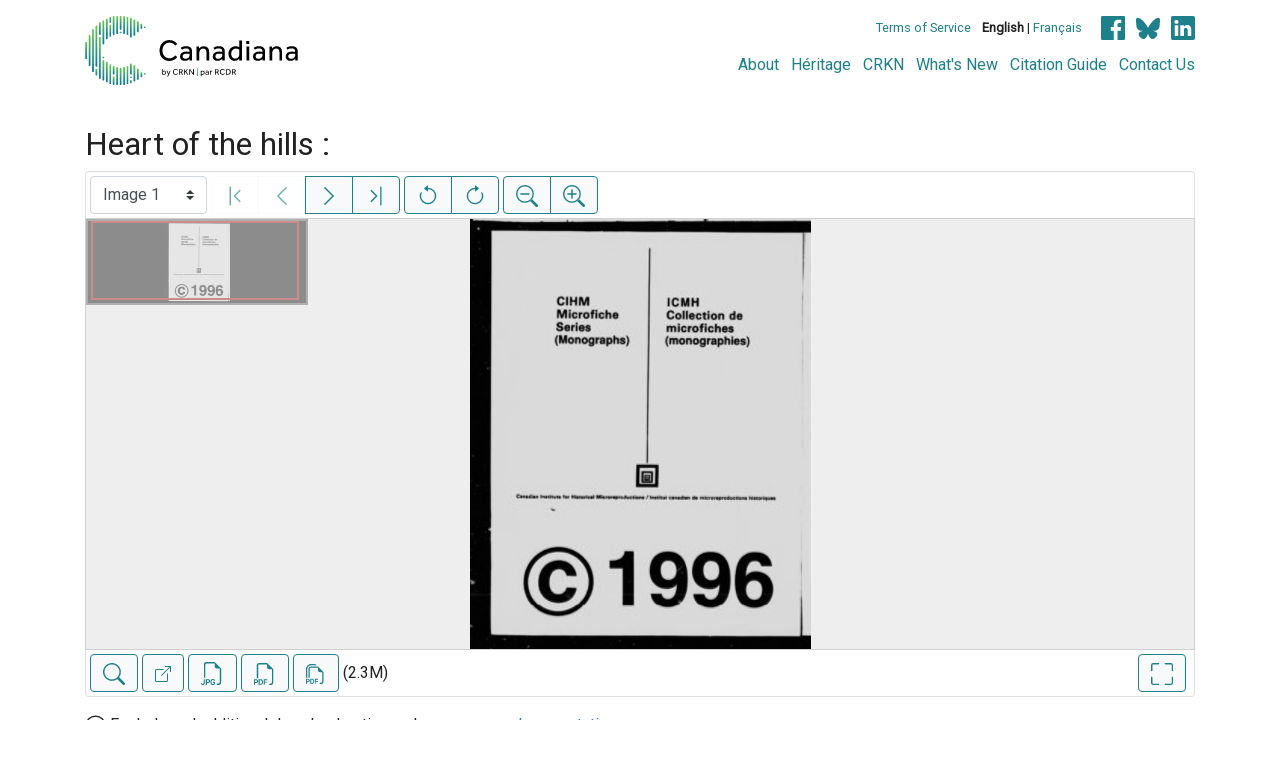

--- FILE ---
content_type: text/html; charset=UTF-8
request_url: https://www.canadiana.ca/view/oocihm.77665
body_size: 75683
content:
<!doctype html>
<html id="html" lang="en" class="vh-100">
  <head>
    <title>Heart of the hills : - Canadiana</title>
    <meta charset="utf-8" />
    <meta name="viewport" content="width=device-width, initial-scale=1" />
    <meta name="robots" content="index, nofollow" />
    <meta name="description" content="Heart of the hills : : Toronto : McClelland, Goodchild and Stewart, [1917] : Watson, Albert Durrant, 1859-1926., author" />
    <meta name="author" content="Canadiana" />
    <link href="https://fonts.googleapis.com/css?family=Roboto&amp;display=swap" rel="stylesheet">
    <link rel="stylesheet" href="https://www.canadiana.ca/static/css/online.css?cssr=16" />
    <link rel="icon" href="https://www.canadiana.ca/static/images/icons/32.png" sizes="32x32" />
    <link rel="icon" href="https://www.canadiana.ca/static/images/icons/128.png" sizes="128x128" />
    <link rel="icon" href="https://www.canadiana.ca/static/images/icons/192.png" sizes="192x192" />
    <link rel="shortcut icon" href="https://www.canadiana.ca/static/images/icons/196.png" sizes="196x196" />
    <link rel="apple-touch-icon" href="https://www.canadiana.ca/static/images/icons/152.png" sizes="152x152" />
    <link rel="apple-touch-icon" href="https://www.canadiana.ca/static/images/icons/180.png" sizes="180x180" />
    <meta name="theme-color" content="#1d808b" />
  </head>
  <body class="d-flex flex-column vh-100 action-view-index">
    <a href="#main" id="skipLink">Skip to main content</a>
    <header>
      
      
      <div class="container">
        <div class="row py-3">
          <h1 class="header-title">
            <a href="https://www.canadiana.ca/">
              <img id="headerTitle" src="/static/images/canadiana-tag-color.svg" alt="Canadiana" />
            </a>
          </h1>
          <div class="header-button">
            <button class="btn btn-lg menu-open">
              <svg xmlns="http://www.w3.org/2000/svg" focusable="false" width="32" height="32" fill="currentColor" viewBox="0 0 16 16">
                <path d="M3 9.5a1.5 1.5 0 1 1 0-3 1.5 1.5 0 0 1 0 3zm5 0a1.5 1.5 0 1 1 0-3 1.5 1.5 0 0 1 0 3zm5 0a1.5 1.5 0 1 1 0-3 1.5 1.5 0 0 1 0 3z"/>
              </svg>
              <span class="sr-only">Open menu</span>
            </button>
            <button class="btn btn-lg btn-primary menu-close">
              <svg xmlns="http://www.w3.org/2000/svg" focusable="false" width="32" height="32" fill="currentColor" viewBox="0 0 16 16">
                <path d="M4.646 4.646a.5.5 0 0 1 .708 0L8 7.293l2.646-2.647a.5.5 0 0 1 .708.708L8.707 8l2.647 2.646a.5.5 0 0 1-.708.708L8 8.707l-2.646 2.647a.5.5 0 0 1-.708-.708L7.293 8 4.646 5.354a.5.5 0 0 1 0-.708z"/>
              </svg>
              <span class="sr-only">Close menu</span>
            </button>
          </div>
          <nav class="header-links">
            <ul class="small-links">
              <li>
                <a href="http://www.canadiana.ca/terms">Terms of Service</a>
              </li>
              <li>
                <b>English</b> | <a href="https://www.canadiana.ca/view/oocihm.77665?usrlang=fr">Français</a>
              </li>
                <li>
                  <a class="sm-icon facebook" href="https://www.facebook.com/CRKNRCDR/">
                    <span class="sr-only">Facebook</span>
                  </a>
                  <a class="sm-icon bluesky" href="https://bsky.app/profile/crkn-rcdr.bsky.social">
                    <span class="sr-only">bluesky</span>
                  </a>
                  <a class="sm-icon linkedin" href="https://www.linkedin.com/mwlite/company/canadian-research-knowledge-network">
                    <span class="sr-only">LinkedIn</span>
                  </a>
                </li>
            </ul>
            <ul class="large-links">
              <li>
                <a href="https://www.crkn-rcdr.ca/en/canadiana">About</a>
              </li>
              <li>
                <a href="//heritage.canadiana.ca/">Héritage</a>
              </li>
              <li>
                <a href="https://www.crkn-rcdr.ca/en">CRKN</a>
              </li>
              <li>
                <a href="https://www.crkn-rcdr.ca/en/whats-new-canadiana-collections">What's New</a>
              </li>
              <li>
                <a target="_blank" href="https://www.crkn-rcdr.ca/en/canadiana-citation-guide">Citation Guide</a>
              </li>
              <li>
                <a href="https://www.crkn-rcdr.ca/en/contact-us">Contact Us</a>
              </li>
    
            </ul>
          </nav>
        </div>
      </div>
    </header>
    <main role="main" id="main" class="flex-grow-1">
      
      
      
       
      <div class="container-md">
        
      
        <h2 class="mt-3">
          
                  Heart of the hills :
          
        </h2>
      
        <p class="sr-only">This digital collection contains images of historical texts. Alternative text is not available for these images.</p>
      <section id="pvPane" class="mb-3">
        <nav id="pvToolbar" aria-label="Viewer controls" class="btn-toolbar form-inline px-1 pb-1" data-seq="1" data-total="130" data-pkey="oocihm.77665" data-portal-name="Canadiana" data-document-label="Heart of the hills :" data-load-error="There was an error retrieving this image.">
        <select id="pvPageSelect" class="custom-select mr-1 mt-1" style="width:auto" aria-label="Select image" name="seq" data-toggle="tooltip" title="Select image" disabled>
          <option id="seq1" data-uri="https://image-tor.canadiana.ca/iiif/2/69429%2Fc0br8mg4zp4z/info.json" data-download="https://swift.canadiana.ca/v1/AUTH_crkn/access-files/69429/c0br8mg4zp4z.pdf?filename=oocihm.77665.1.pdf&temp_url_expires=1770000233&temp_url_sig=4d6425be27dd3dce053cca8952bebc19eaa1bf3a" value="1" selected>Image 1</option>
          <option id="seq2" data-uri="https://image-tor.canadiana.ca/iiif/2/69429%2Fc0707wp79x4j/info.json" data-download="https://swift.canadiana.ca/v1/AUTH_crkn/access-files/69429/c0707wp79x4j.pdf?filename=oocihm.77665.2.pdf&temp_url_expires=1770000233&temp_url_sig=51ffa06d1b8d8e507a609d0ce219d2c86300462d" value="2">Image 2</option>
          <option id="seq3" data-uri="https://image-tor.canadiana.ca/iiif/2/69429%2Fc03775w9p522/info.json" data-download="https://swift.canadiana.ca/v1/AUTH_crkn/access-files/69429/c03775w9p522.pdf?filename=oocihm.77665.3.pdf&temp_url_expires=1770000233&temp_url_sig=266e9bc0e7b3ab43885a7fbfb66d6dbf818d614a" value="3">Image 3</option>
          <option id="seq4" data-uri="https://image-tor.canadiana.ca/iiif/2/69429%2Fc0zg6g421v34/info.json" data-download="https://swift.canadiana.ca/v1/AUTH_crkn/access-files/69429/c0zg6g421v34.pdf?filename=oocihm.77665.4.pdf&temp_url_expires=1770000233&temp_url_sig=5cf6c86fbb6cb21496a05bba3749350e3f7dd902" value="4">Image 4</option>
          <option id="seq5" data-uri="https://image-tor.canadiana.ca/iiif/2/69429%2Fc0tq5rb4d32v/info.json" data-download="https://swift.canadiana.ca/v1/AUTH_crkn/access-files/69429/c0tq5rb4d32v.pdf?filename=oocihm.77665.5.pdf&temp_url_expires=1770000233&temp_url_sig=a004f20723cce556d6f3a988f9b9c037f441a8a6" value="5">Image 5</option>
          <option id="seq6" data-uri="https://image-tor.canadiana.ca/iiif/2/69429%2Fc0pz51j6r99k/info.json" data-download="https://swift.canadiana.ca/v1/AUTH_crkn/access-files/69429/c0pz51j6r99k.pdf?filename=oocihm.77665.6.pdf&temp_url_expires=1770000233&temp_url_sig=6de18946cab767c12f76c707c52bb634f46cff4c" value="6">Image 6</option>
          <option id="seq7" data-uri="https://image-tor.canadiana.ca/iiif/2/69429%2Fc0k93151xq1h/info.json" data-download="https://swift.canadiana.ca/v1/AUTH_crkn/access-files/69429/c0k93151xq1h.pdf?filename=oocihm.77665.7.pdf&temp_url_expires=1770000233&temp_url_sig=fdae20c0cb69194f778d07c5e02f671abb114a2c" value="7">Image 7</option>
          <option id="seq8" data-uri="https://image-tor.canadiana.ca/iiif/2/69429%2Fc0fj29c48x9x/info.json" data-download="https://swift.canadiana.ca/v1/AUTH_crkn/access-files/69429/c0fj29c48x9x.pdf?filename=oocihm.77665.8.pdf&temp_url_expires=1770000233&temp_url_sig=0dd711711bcc4a95ff00229ad9ae802db3c87e68" value="8">Image 8</option>
          <option id="seq9" data-uri="https://image-tor.canadiana.ca/iiif/2/69429%2Fc09s1kk6n56g/info.json" data-download="https://swift.canadiana.ca/v1/AUTH_crkn/access-files/69429/c09s1kk6n56g.pdf?filename=oocihm.77665.9.pdf&temp_url_expires=1770000233&temp_url_sig=ffee2d10be0d1ecdf371472e032a8cdc3836d208" value="9">Image 9</option>
          <option id="seq10" data-uri="https://image-tor.canadiana.ca/iiif/2/69429%2Fc0610vs90d5g/info.json" data-download="https://swift.canadiana.ca/v1/AUTH_crkn/access-files/69429/c0610vs90d5g.pdf?filename=oocihm.77665.10.pdf&temp_url_expires=1770000233&temp_url_sig=3fc4f3546aa4c304730c7a7c47e547b1185308b3" value="10">Image 10</option>
          <option id="seq11" data-uri="https://image-tor.canadiana.ca/iiif/2/69429%2Fc0280511bn3h/info.json" data-download="https://swift.canadiana.ca/v1/AUTH_crkn/access-files/69429/c0280511bn3h.pdf?filename=oocihm.77665.11.pdf&temp_url_expires=1770000233&temp_url_sig=f1e5fde754ed674fb85acc02b60308a7da2337c3" value="11">Image 11</option>
          <option id="seq12" data-uri="https://image-tor.canadiana.ca/iiif/2/69429%2Fc0xg9f73qb3f/info.json" data-download="https://swift.canadiana.ca/v1/AUTH_crkn/access-files/69429/c0xg9f73qb3f.pdf?filename=oocihm.77665.12.pdf&temp_url_expires=1770000233&temp_url_sig=74f5e27f532661b61f734999c4175a821312c093" value="12">Image 12</option>
          <option id="seq13" data-uri="https://image-tor.canadiana.ca/iiif/2/69429%2Fc0sq8qf62k0z/info.json" data-download="https://swift.canadiana.ca/v1/AUTH_crkn/access-files/69429/c0sq8qf62k0z.pdf?filename=oocihm.77665.13.pdf&temp_url_expires=1770000233&temp_url_sig=0aa6cfc364c22d0ee5dfcc8ca5725f1e5bbf1bce" value="13">Image 13</option>
          <option id="seq14" data-uri="https://image-tor.canadiana.ca/iiif/2/69429%2Fc0p26q217z4c/info.json" data-download="https://swift.canadiana.ca/v1/AUTH_crkn/access-files/69429/c0p26q217z4c.pdf?filename=oocihm.77665.14.pdf&temp_url_expires=1770000233&temp_url_sig=62a726cbc382ab84062f949a7dd928ff288df576" value="14">Image 14</option>
          <option id="seq15" data-uri="https://image-tor.canadiana.ca/iiif/2/69429%2Fc0j96083m63g/info.json" data-download="https://swift.canadiana.ca/v1/AUTH_crkn/access-files/69429/c0j96083m63g.pdf?filename=oocihm.77665.15.pdf&temp_url_expires=1770000233&temp_url_sig=07d4ec299259e46ccf5a4d14bc8d63a9e884edea" value="15">Image 15</option>
          <option id="seq16" data-uri="https://image-tor.canadiana.ca/iiif/2/69429%2Fc0dj58g5zd72/info.json" data-download="https://swift.canadiana.ca/v1/AUTH_crkn/access-files/69429/c0dj58g5zd72.pdf?filename=oocihm.77665.16.pdf&temp_url_expires=1770000233&temp_url_sig=ed5d0cfa6f4c4b0272e7061654ee14ec2fd0250c" value="16">Image 16</option>
          <option id="seq17" data-uri="https://image-tor.canadiana.ca/iiif/2/69429%2Fc08s4jp89n6r/info.json" data-download="https://swift.canadiana.ca/v1/AUTH_crkn/access-files/69429/c08s4jp89n6r.pdf?filename=oocihm.77665.17.pdf&temp_url_expires=1770000233&temp_url_sig=834b116bb2e1137e5859659bc28d384ca0a9c7e4" value="17">Image 17</option>
          <option id="seq18" data-uri="https://image-tor.canadiana.ca/iiif/2/69429%2Fc0513tx0nw49/info.json" data-download="https://swift.canadiana.ca/v1/AUTH_crkn/access-files/69429/c0513tx0nw49.pdf?filename=oocihm.77665.18.pdf&temp_url_expires=1770000233&temp_url_sig=14fbc5e38389455586f10b8ba5914e17c16be4af" value="18">Image 18</option>
          <option id="seq19" data-uri="https://image-tor.canadiana.ca/iiif/2/69429%2Fc0183443144w/info.json" data-download="https://swift.canadiana.ca/v1/AUTH_crkn/access-files/69429/c0183443144w.pdf?filename=oocihm.77665.19.pdf&temp_url_expires=1770000233&temp_url_sig=d3e1b047a3d12519c7802701c24b92e1bd8f13f7" value="19">Image 19</option>
          <option id="seq20" data-uri="https://image-tor.canadiana.ca/iiif/2/69429%2Fc0wh2db5ct4v/info.json" data-download="https://swift.canadiana.ca/v1/AUTH_crkn/access-files/69429/c0wh2db5ct4v.pdf?filename=oocihm.77665.20.pdf&temp_url_expires=1770000233&temp_url_sig=ec0b909247188f26a512543cc8c4bb8ada243e44" value="20">Image 20</option>
          <option id="seq21" data-uri="https://image-tor.canadiana.ca/iiif/2/69429%2Fc0rv0cz0k64q/info.json" data-download="https://swift.canadiana.ca/v1/AUTH_crkn/access-files/69429/c0rv0cz0k64q.pdf?filename=oocihm.77665.21.pdf&temp_url_expires=1770000233&temp_url_sig=492f72c9828bd440025ce807ce1d3dcb54cd11b6" value="21">Image 21</option>
          <option id="seq22" data-uri="https://image-tor.canadiana.ca/iiif/2/69429%2Fc0n29p52xf1x/info.json" data-download="https://swift.canadiana.ca/v1/AUTH_crkn/access-files/69429/c0n29p52xf1x.pdf?filename=oocihm.77665.22.pdf&temp_url_expires=1770000233&temp_url_sig=3bd15fc267a438f45fafa6af936e82b6ba2c22ac" value="22">Image 22</option>
          <option id="seq23" data-uri="https://image-tor.canadiana.ca/iiif/2/69429%2Fc0h98zc58p0m/info.json" data-download="https://swift.canadiana.ca/v1/AUTH_crkn/access-files/69429/c0h98zc58p0m.pdf?filename=oocihm.77665.23.pdf&temp_url_expires=1770000233&temp_url_sig=376e396135b6d41e3265add4cc61109bb5566157" value="23">Image 23</option>
          <option id="seq24" data-uri="https://image-tor.canadiana.ca/iiif/2/69429%2Fc0cj87k7mw8x/info.json" data-download="https://swift.canadiana.ca/v1/AUTH_crkn/access-files/69429/c0cj87k7mw8x.pdf?filename=oocihm.77665.24.pdf&temp_url_expires=1770000233&temp_url_sig=cd6bc2bd4353350ae18e700db9821cf395ad9d7e" value="24">Image 24</option>
          <option id="seq25" data-uri="https://image-tor.canadiana.ca/iiif/2/69429%2Fc07s7ht00465/info.json" data-download="https://swift.canadiana.ca/v1/AUTH_crkn/access-files/69429/c07s7ht00465.pdf?filename=oocihm.77665.25.pdf&temp_url_expires=1770000233&temp_url_sig=57ec6e4ffe01b84e5a4ed0550d456e6d67107dd8" value="25">Image 25</option>
          <option id="seq26" data-uri="https://image-tor.canadiana.ca/iiif/2/69429%2Fc0416t12bc6p/info.json" data-download="https://swift.canadiana.ca/v1/AUTH_crkn/access-files/69429/c0416t12bc6p.pdf?filename=oocihm.77665.26.pdf&temp_url_expires=1770000233&temp_url_sig=be70b4f456c453a334126e44fb8be232d0be19d0" value="26">Image 26</option>
          <option id="seq27" data-uri="https://image-tor.canadiana.ca/iiif/2/69429%2Fc0086374pm2h/info.json" data-download="https://swift.canadiana.ca/v1/AUTH_crkn/access-files/69429/c0086374pm2h.pdf?filename=oocihm.77665.27.pdf&temp_url_expires=1770000233&temp_url_sig=b165f9ecacca41cb43c19bc82150b79fc0988448" value="27">Image 27</option>
          <option id="seq28" data-uri="https://image-tor.canadiana.ca/iiif/2/69429%2Fc0vm42t9wf7v/info.json" data-download="https://swift.canadiana.ca/v1/AUTH_crkn/access-files/69429/c0vm42t9wf7v.pdf?filename=oocihm.77665.28.pdf&temp_url_expires=1770000233&temp_url_sig=0ec0ef56dd86840767f1b42ec1c426ea6e75ad5a" value="28">Image 28</option>
          <option id="seq29" data-uri="https://image-tor.canadiana.ca/iiif/2/69429%2Fc0qv3c227p4d/info.json" data-download="https://swift.canadiana.ca/v1/AUTH_crkn/access-files/69429/c0qv3c227p4d.pdf?filename=oocihm.77665.29.pdf&temp_url_expires=1770000233&temp_url_sig=aeffd39605668ab829934dd2dae9ac7a302b4a38" value="29">Image 29</option>
          <option id="seq30" data-uri="https://image-tor.canadiana.ca/iiif/2/69429%2Fc0m32n84kx2b/info.json" data-download="https://swift.canadiana.ca/v1/AUTH_crkn/access-files/69429/c0m32n84kx2b.pdf?filename=oocihm.77665.30.pdf&temp_url_expires=1770000233&temp_url_sig=6a09ebb9a2d78b9be2a1813eb1bed9138bfead6b" value="30">Image 30</option>
          <option id="seq31" data-uri="https://image-tor.canadiana.ca/iiif/2/69429%2Fc0gb1xg6z496/info.json" data-download="https://swift.canadiana.ca/v1/AUTH_crkn/access-files/69429/c0gb1xg6z496.pdf?filename=oocihm.77665.31.pdf&temp_url_expires=1770000233&temp_url_sig=c7ee2280bde96de20bb20e201d66bab702702110" value="31">Image 31</option>
          <option id="seq32" data-uri="https://image-tor.canadiana.ca/iiif/2/69429%2Fc0bk16p99c88/info.json" data-download="https://swift.canadiana.ca/v1/AUTH_crkn/access-files/69429/c0bk16p99c88.pdf?filename=oocihm.77665.32.pdf&temp_url_expires=1770000233&temp_url_sig=5663998e3702c58ea4c2b69c04e5d2c676ad866c" value="32">Image 32</option>
          <option id="seq33" data-uri="https://image-tor.canadiana.ca/iiif/2/69429%2Fc06t0gx1nm5x/info.json" data-download="https://swift.canadiana.ca/v1/AUTH_crkn/access-files/69429/c06t0gx1nm5x.pdf?filename=oocihm.77665.33.pdf&temp_url_expires=1770000233&temp_url_sig=125a279519779093bfe8f09d67ced89ad43d2715" value="33">Image 33</option>
          <option id="seq34" data-uri="https://image-tor.canadiana.ca/iiif/2/69429%2Fc0319s440v11/info.json" data-download="https://swift.canadiana.ca/v1/AUTH_crkn/access-files/69429/c0319s440v11.pdf?filename=oocihm.77665.34.pdf&temp_url_expires=1770000233&temp_url_sig=3b0df8ef9d439b92d9a2035a49797c70e1887bd0" value="34">Image 34</option>
          <option id="seq35" data-uri="https://image-tor.canadiana.ca/iiif/2/69429%2Fc0zc7rq96q0d/info.json" data-download="https://swift.canadiana.ca/v1/AUTH_crkn/access-files/69429/c0zc7rq96q0d.pdf?filename=oocihm.77665.35.pdf&temp_url_expires=1770000233&temp_url_sig=f9ec315c068cc63d342fa1e1340253fcadebe958" value="35">Image 35</option>
          <option id="seq36" data-uri="https://image-tor.canadiana.ca/iiif/2/69429%2Fc0tm71z1jx65/info.json" data-download="https://swift.canadiana.ca/v1/AUTH_crkn/access-files/69429/c0tm71z1jx65.pdf?filename=oocihm.77665.36.pdf&temp_url_expires=1770000233&temp_url_sig=dae8799aa8849f027150b90ade47586cec071a2a" value="36">Image 36</option>
          <option id="seq37" data-uri="https://image-tor.canadiana.ca/iiif/2/69429%2Fc0pv6b53x52j/info.json" data-download="https://swift.canadiana.ca/v1/AUTH_crkn/access-files/69429/c0pv6b53x52j.pdf?filename=oocihm.77665.37.pdf&temp_url_expires=1770000233&temp_url_sig=443d047f936f818e29d40e00524767f83fa2dcd0" value="37">Image 37</option>
          <option id="seq38" data-uri="https://image-tor.canadiana.ca/iiif/2/69429%2Fc0k35mc68d0z/info.json" data-download="https://swift.canadiana.ca/v1/AUTH_crkn/access-files/69429/c0k35mc68d0z.pdf?filename=oocihm.77665.38.pdf&temp_url_expires=1770000233&temp_url_sig=faadedb9edb431eb2b867a034dc991ee9b391f02" value="38">Image 38</option>
          <option id="seq39" data-uri="https://image-tor.canadiana.ca/iiif/2/69429%2Fc0fb4wk8mm9g/info.json" data-download="https://swift.canadiana.ca/v1/AUTH_crkn/access-files/69429/c0fb4wk8mm9g.pdf?filename=oocihm.77665.39.pdf&temp_url_expires=1770000233&temp_url_sig=5a929ad481b4dedbce2a66a93dfe0121463aa68a" value="39">Image 39</option>
          <option id="seq40" data-uri="https://image-tor.canadiana.ca/iiif/2/69429%2Fc09k45t0zv98/info.json" data-download="https://swift.canadiana.ca/v1/AUTH_crkn/access-files/69429/c09k45t0zv98.pdf?filename=oocihm.77665.40.pdf&temp_url_expires=1770000233&temp_url_sig=9e728cdfb72b28adbbf0a55504fa7d4cf8986073" value="40">Image 40</option>
          <option id="seq41" data-uri="https://image-tor.canadiana.ca/iiif/2/69429%2Fc05t3g13b379/info.json" data-download="https://swift.canadiana.ca/v1/AUTH_crkn/access-files/69429/c05t3g13b379.pdf?filename=oocihm.77665.41.pdf&temp_url_expires=1770000233&temp_url_sig=38117a6037050961f9537727758c203db8f66811" value="41">Image 41</option>
          <option id="seq42" data-uri="https://image-tor.canadiana.ca/iiif/2/69429%2Fc0251fm8hg7b/info.json" data-download="https://swift.canadiana.ca/v1/AUTH_crkn/access-files/69429/c0251fm8hg7b.pdf?filename=oocihm.77665.42.pdf&temp_url_expires=1770000233&temp_url_sig=6db7196e590b7632b84532f7dbbcac80537b2113" value="42">Image 42</option>
          <option id="seq43" data-uri="https://image-tor.canadiana.ca/iiif/2/69429%2Fc0xd0qv0w57f/info.json" data-download="https://swift.canadiana.ca/v1/AUTH_crkn/access-files/69429/c0xd0qv0w57f.pdf?filename=oocihm.77665.43.pdf&temp_url_expires=1770000233&temp_url_sig=33184e41cfd6638b00ffcd35ada33a08b4af3a2e" value="43">Image 43</option>
          <option id="seq44" data-uri="https://image-tor.canadiana.ca/iiif/2/69429%2Fc0sn01237d6x/info.json" data-download="https://swift.canadiana.ca/v1/AUTH_crkn/access-files/69429/c0sn01237d6x.pdf?filename=oocihm.77665.44.pdf&temp_url_expires=1770000233&temp_url_sig=3570304fbc68279f6499f6dbf8688b379df5f732" value="44">Image 44</option>
          <option id="seq45" data-uri="https://image-tor.canadiana.ca/iiif/2/69429%2Fc0nv9985kn5k/info.json" data-download="https://swift.canadiana.ca/v1/AUTH_crkn/access-files/69429/c0nv9985kn5k.pdf?filename=oocihm.77665.45.pdf&temp_url_expires=1770000233&temp_url_sig=cae7905c6a34c3ffc5f34ae746330236fb7e9f2b" value="45">Image 45</option>
          <option id="seq46" data-uri="https://image-tor.canadiana.ca/iiif/2/69429%2Fc0j38kg7xw3h/info.json" data-download="https://swift.canadiana.ca/v1/AUTH_crkn/access-files/69429/c0j38kg7xw3h.pdf?filename=oocihm.77665.46.pdf&temp_url_expires=1770000233&temp_url_sig=136b7379ce41fb09755359fda6f8232597d71385" value="46">Image 46</option>
          <option id="seq47" data-uri="https://image-tor.canadiana.ca/iiif/2/69429%2Fc0db7vq0942b/info.json" data-download="https://swift.canadiana.ca/v1/AUTH_crkn/access-files/69429/c0db7vq0942b.pdf?filename=oocihm.77665.47.pdf&temp_url_expires=1770000233&temp_url_sig=455798f65f03aca47cc9eaee41fc07a8d4d449e5" value="47">Image 47</option>
          <option id="seq48" data-uri="https://image-tor.canadiana.ca/iiif/2/69429%2Fc08k74x2nb92/info.json" data-download="https://swift.canadiana.ca/v1/AUTH_crkn/access-files/69429/c08k74x2nb92.pdf?filename=oocihm.77665.48.pdf&temp_url_expires=1770000233&temp_url_sig=93199f535c08d744b404b4d362e1047d0bb570b4" value="48">Image 48</option>
          <option id="seq49" data-uri="https://image-tor.canadiana.ca/iiif/2/69429%2Fc04x54h7tr12/info.json" data-download="https://swift.canadiana.ca/v1/AUTH_crkn/access-files/69429/c04x54h7tr12.pdf?filename=oocihm.77665.49.pdf&temp_url_expires=1770000233&temp_url_sig=6cff6f6c4411f1526b091980311ac58ca836f5e0" value="49">Image 49</option>
          <option id="seq50" data-uri="https://image-tor.canadiana.ca/iiif/2/69429%2Fc0154dr05z8t/info.json" data-download="https://swift.canadiana.ca/v1/AUTH_crkn/access-files/69429/c0154dr05z8t.pdf?filename=oocihm.77665.50.pdf&temp_url_expires=1770000233&temp_url_sig=9491227dd7426eabd6f78f4615163c1544c646f3" value="50">Image 50</option>
          <option id="seq51" data-uri="https://image-tor.canadiana.ca/iiif/2/69429%2Fc0wd3pz2jn89/info.json" data-download="https://swift.canadiana.ca/v1/AUTH_crkn/access-files/69429/c0wd3pz2jn89.pdf?filename=oocihm.77665.51.pdf&temp_url_expires=1770000233&temp_url_sig=85f1b5e7ccc3af9502755863768ab9b1caaab600" value="51">Image 51</option>
          <option id="seq52" data-uri="https://image-tor.canadiana.ca/iiif/2/69429%2Fc0rn3054ww6q/info.json" data-download="https://swift.canadiana.ca/v1/AUTH_crkn/access-files/69429/c0rn3054ww6q.pdf?filename=oocihm.77665.52.pdf&temp_url_expires=1770000233&temp_url_sig=52613950104f67112e8fa91e7bd08d6da0b8df3e" value="52">Image 52</option>
          <option id="seq53" data-uri="https://image-tor.canadiana.ca/iiif/2/69429%2Fc0mw28c7844b/info.json" data-download="https://swift.canadiana.ca/v1/AUTH_crkn/access-files/69429/c0mw28c7844b.pdf?filename=oocihm.77665.53.pdf&temp_url_expires=1770000233&temp_url_sig=ca75777e32c414966e8c2cb4d539f4b467c2fe31" value="53">Image 53</option>
          <option id="seq54" data-uri="https://image-tor.canadiana.ca/iiif/2/69429%2Fc0h41jk9mc3v/info.json" data-download="https://swift.canadiana.ca/v1/AUTH_crkn/access-files/69429/c0h41jk9mc3v.pdf?filename=oocihm.77665.54.pdf&temp_url_expires=1770000233&temp_url_sig=c0826f5c45ddfde50894421df7e92f884e8ca1bf" value="54">Image 54</option>
          <option id="seq55" data-uri="https://image-tor.canadiana.ca/iiif/2/69429%2Fc0cc0tt1zk97/info.json" data-download="https://swift.canadiana.ca/v1/AUTH_crkn/access-files/69429/c0cc0tt1zk97.pdf?filename=oocihm.77665.55.pdf&temp_url_expires=1770000233&temp_url_sig=1ffaae30ed2ddc351a92eb2ed5f499b833a96f44" value="55">Image 55</option>
          <option id="seq56" data-uri="https://image-tor.canadiana.ca/iiif/2/69429%2Fc07p8td7504f/info.json" data-download="https://swift.canadiana.ca/v1/AUTH_crkn/access-files/69429/c07p8td7504f.pdf?filename=oocihm.77665.56.pdf&temp_url_expires=1770000233&temp_url_sig=63d3443eea39970803e61bc3445d5b0f3bda600f" value="56">Image 56</option>
          <option id="seq57" data-uri="https://image-tor.canadiana.ca/iiif/2/69429%2Fc03x83m9h708/info.json" data-download="https://swift.canadiana.ca/v1/AUTH_crkn/access-files/69429/c03x83m9h708.pdf?filename=oocihm.77665.57.pdf&temp_url_expires=1770000233&temp_url_sig=2580f4606081d6d608172a7d89b88d66c2c5d88a" value="57">Image 57</option>
          <option id="seq58" data-uri="https://image-tor.canadiana.ca/iiif/2/69429%2Fc0057cv1vf84/info.json" data-download="https://swift.canadiana.ca/v1/AUTH_crkn/access-files/69429/c0057cv1vf84.pdf?filename=oocihm.77665.58.pdf&temp_url_expires=1770000233&temp_url_sig=9dcd83588436fe4136c63dcbff488b35273fef00" value="58">Image 58</option>
          <option id="seq59" data-uri="https://image-tor.canadiana.ca/iiif/2/69429%2Fc0vd6p24747x/info.json" data-download="https://swift.canadiana.ca/v1/AUTH_crkn/access-files/69429/c0vd6p24747x.pdf?filename=oocihm.77665.59.pdf&temp_url_expires=1770000233&temp_url_sig=c7869f7912525dcaf55dcdf0ab074b57594a54f3" value="59">Image 59</option>
          <option id="seq60" data-uri="https://image-tor.canadiana.ca/iiif/2/69429%2Fc0qn5z86kc89/info.json" data-download="https://swift.canadiana.ca/v1/AUTH_crkn/access-files/69429/c0qn5z86kc89.pdf?filename=oocihm.77665.60.pdf&temp_url_expires=1770000233&temp_url_sig=22160e7de4fef225823b62f0628e18d87f7e2ea5" value="60">Image 60</option>
          <option id="seq61" data-uri="https://image-tor.canadiana.ca/iiif/2/69429%2Fc0kw57g8xm69/info.json" data-download="https://swift.canadiana.ca/v1/AUTH_crkn/access-files/69429/c0kw57g8xm69.pdf?filename=oocihm.77665.61.pdf&temp_url_expires=1770000233&temp_url_sig=613ca590c1978a882a116d70806bbaf99f93c49b" value="61">Image 61</option>
          <option id="seq62" data-uri="https://image-tor.canadiana.ca/iiif/2/69429%2Fc0g73734407z/info.json" data-download="https://swift.canadiana.ca/v1/AUTH_crkn/access-files/69429/c0g73734407z.pdf?filename=oocihm.77665.62.pdf&temp_url_expires=1770000233&temp_url_sig=5503a918cf9acd4c61b773029f4619b233c13d80" value="62">Image 62</option>
          <option id="seq63" data-uri="https://image-tor.canadiana.ca/iiif/2/69429%2Fc0bg2h96g75k/info.json" data-download="https://swift.canadiana.ca/v1/AUTH_crkn/access-files/69429/c0bg2h96g75k.pdf?filename=oocihm.77665.63.pdf&temp_url_expires=1770000233&temp_url_sig=072a85fce1155f70e5eec5ace70ede0d7b197976" value="63">Image 63</option>
          <option id="seq64" data-uri="https://image-tor.canadiana.ca/iiif/2/69429%2Fc06q1sh8tg4s/info.json" data-download="https://swift.canadiana.ca/v1/AUTH_crkn/access-files/69429/c06q1sh8tg4s.pdf?filename=oocihm.77665.64.pdf&temp_url_expires=1770000233&temp_url_sig=4952a28254115f50c02eb388f889e39e19bbf9b0" value="64">Image 64</option>
          <option id="seq65" data-uri="https://image-tor.canadiana.ca/iiif/2/69429%2Fc02z12r15q3g/info.json" data-download="https://swift.canadiana.ca/v1/AUTH_crkn/access-files/69429/c02z12r15q3g.pdf?filename=oocihm.77665.65.pdf&temp_url_expires=1770000233&temp_url_sig=5d5e14dc29c48252c304a9ab199535d20717b6d3" value="65">Image 65</option>
          <option id="seq66" data-uri="https://image-tor.canadiana.ca/iiif/2/69429%2Fc0z60bz3jd2p/info.json" data-download="https://swift.canadiana.ca/v1/AUTH_crkn/access-files/69429/c0z60bz3jd2p.pdf?filename=oocihm.77665.66.pdf&temp_url_expires=1770000233&temp_url_sig=257666c05269decb26a3b07ba87bb9db8d7805dc" value="66">Image 66</option>
          <option id="seq67" data-uri="https://image-tor.canadiana.ca/iiif/2/69429%2Fc0td9n55wn2b/info.json" data-download="https://swift.canadiana.ca/v1/AUTH_crkn/access-files/69429/c0td9n55wn2b.pdf?filename=oocihm.77665.67.pdf&temp_url_expires=1770000233&temp_url_sig=f17ac6df45b0be447eea0f20c7ff8f46db6ffd7d" value="67">Image 67</option>
          <option id="seq68" data-uri="https://image-tor.canadiana.ca/iiif/2/69429%2Fc0pn8xc87w0f/info.json" data-download="https://swift.canadiana.ca/v1/AUTH_crkn/access-files/69429/c0pn8xc87w0f.pdf?filename=oocihm.77665.68.pdf&temp_url_expires=1770000233&temp_url_sig=1efc729369014cd938acc7afd842f7885496b387" value="68">Image 68</option>
          <option id="seq69" data-uri="https://image-tor.canadiana.ca/iiif/2/69429%2Fc0k06x03f79r/info.json" data-download="https://swift.canadiana.ca/v1/AUTH_crkn/access-files/69429/c0k06x03f79r.pdf?filename=oocihm.77665.69.pdf&temp_url_expires=1770000233&temp_url_sig=a15ba8e694e1beba9864eb9494ebd802c4880040" value="69">Image 69</option>
          <option id="seq70" data-uri="https://image-tor.canadiana.ca/iiif/2/69429%2Fc0f76665sg8b/info.json" data-download="https://swift.canadiana.ca/v1/AUTH_crkn/access-files/69429/c0f76665sg8b.pdf?filename=oocihm.77665.70.pdf&temp_url_expires=1770000233&temp_url_sig=8febda22b7f9cb5af52cd9d59e06e12cc6285c2e" value="70">Image 70</option>
          <option id="seq71" data-uri="https://image-tor.canadiana.ca/iiif/2/69429%2Fc09g5gd84q5v/info.json" data-download="https://swift.canadiana.ca/v1/AUTH_crkn/access-files/69429/c09g5gd84q5v.pdf?filename=oocihm.77665.71.pdf&temp_url_expires=1770000233&temp_url_sig=3586687793a4bf68c97f295663b820d4cbf40f41" value="71">Image 71</option>
          <option id="seq72" data-uri="https://image-tor.canadiana.ca/iiif/2/69429%2Fc05q4rn0gz33/info.json" data-download="https://swift.canadiana.ca/v1/AUTH_crkn/access-files/69429/c05q4rn0gz33.pdf?filename=oocihm.77665.72.pdf&temp_url_expires=1770000233&temp_url_sig=45b0fc342f9a1787919011d25c91612571360e21" value="72">Image 72</option>
          <option id="seq73" data-uri="https://image-tor.canadiana.ca/iiif/2/69429%2Fc01z41v2v626/info.json" data-download="https://swift.canadiana.ca/v1/AUTH_crkn/access-files/69429/c01z41v2v626.pdf?filename=oocihm.77665.73.pdf&temp_url_expires=1770000233&temp_url_sig=13fa2fc1994ad62c511e2eb9c09a63fba103d1d8" value="73">Image 73</option>
          <option id="seq74" data-uri="https://image-tor.canadiana.ca/iiif/2/69429%2Fc0x63b256w1s/info.json" data-download="https://swift.canadiana.ca/v1/AUTH_crkn/access-files/69429/c0x63b256w1s.pdf?filename=oocihm.77665.74.pdf&temp_url_expires=1770000233&temp_url_sig=85ca2c0279f4820a76d236e68c80cfacfc48547c" value="74">Image 74</option>
          <option id="seq75" data-uri="https://image-tor.canadiana.ca/iiif/2/69429%2Fc0sf2m87k38n/info.json" data-download="https://swift.canadiana.ca/v1/AUTH_crkn/access-files/69429/c0sf2m87k38n.pdf?filename=oocihm.77665.75.pdf&temp_url_expires=1770000233&temp_url_sig=c1610097ca2821da85823e4c6b90a8f5a4ab66e1" value="75">Image 75</option>
          <option id="seq76" data-uri="https://image-tor.canadiana.ca/iiif/2/69429%2Fc0ns0kw2rh3m/info.json" data-download="https://swift.canadiana.ca/v1/AUTH_crkn/access-files/69429/c0ns0kw2rh3m.pdf?filename=oocihm.77665.76.pdf&temp_url_expires=1770000233&temp_url_sig=34933beb495bd3aa3cd05ef4fe8386ca2539e930" value="76">Image 76</option>
          <option id="seq77" data-uri="https://image-tor.canadiana.ca/iiif/2/69429%2Fc0j09w353r09/info.json" data-download="https://swift.canadiana.ca/v1/AUTH_crkn/access-files/69429/c0j09w353r09.pdf?filename=oocihm.77665.77.pdf&temp_url_expires=1770000233&temp_url_sig=5262da23a0b2d029ce728c68bf6a8b625fcf0c18" value="77">Image 77</option>
          <option id="seq78" data-uri="https://image-tor.canadiana.ca/iiif/2/69429%2Fc0d79597fz6f/info.json" data-download="https://swift.canadiana.ca/v1/AUTH_crkn/access-files/69429/c0d79597fz6f.pdf?filename=oocihm.77665.78.pdf&temp_url_expires=1770000233&temp_url_sig=bb0cd3ef8e64e56d4d1fd5d713a46539df10b628" value="78">Image 78</option>
          <option id="seq79" data-uri="https://image-tor.canadiana.ca/iiif/2/69429%2Fc08g8fh9t64k/info.json" data-download="https://swift.canadiana.ca/v1/AUTH_crkn/access-files/69429/c08g8fh9t64k.pdf?filename=oocihm.77665.79.pdf&temp_url_expires=1770000233&temp_url_sig=4483d5d4345a3632d2d6349d2f16d2c2f7cfffa7" value="79">Image 79</option>
          <option id="seq80" data-uri="https://image-tor.canadiana.ca/iiif/2/69429%2Fc04q7qr25f29/info.json" data-download="https://swift.canadiana.ca/v1/AUTH_crkn/access-files/69429/c04q7qr25f29.pdf?filename=oocihm.77665.80.pdf&temp_url_expires=1770000233&temp_url_sig=d2c7605bec569c3c8e48161c95f54031b4a719f5" value="80">Image 80</option>
          <option id="seq81" data-uri="https://image-tor.canadiana.ca/iiif/2/69429%2Fc00z70z4hp1w/info.json" data-download="https://swift.canadiana.ca/v1/AUTH_crkn/access-files/69429/c00z70z4hp1w.pdf?filename=oocihm.77665.81.pdf&temp_url_expires=1770000233&temp_url_sig=3edb0d3817be70188c17759e03b8ed43ac20a24f" value="81">Image 81</option>
          <option id="seq82" data-uri="https://image-tor.canadiana.ca/iiif/2/69429%2Fc0w66956wc2p/info.json" data-download="https://swift.canadiana.ca/v1/AUTH_crkn/access-files/69429/c0w66956wc2p.pdf?filename=oocihm.77665.82.pdf&temp_url_expires=1770000233&temp_url_sig=7173b04cafc359adb7cd58676ae5ce5a47c4390e" value="82">Image 82</option>
          <option id="seq83" data-uri="https://image-tor.canadiana.ca/iiif/2/69429%2Fc0rj48s22r4p/info.json" data-download="https://swift.canadiana.ca/v1/AUTH_crkn/access-files/69429/c0rj48s22r4p.pdf?filename=oocihm.77665.83.pdf&temp_url_expires=1770000233&temp_url_sig=4238d7dc95b3e5ead7df8629b0e48791a5ff4b09" value="83">Image 83</option>
          <option id="seq84" data-uri="https://image-tor.canadiana.ca/iiif/2/69429%2Fc0ms3k04f027/info.json" data-download="https://swift.canadiana.ca/v1/AUTH_crkn/access-files/69429/c0ms3k04f027.pdf?filename=oocihm.77665.84.pdf&temp_url_expires=1770000233&temp_url_sig=8e0b786f905ee5afa7eeae57ddf5aa3ee0729446" value="84">Image 84</option>
          <option id="seq85" data-uri="https://image-tor.canadiana.ca/iiif/2/69429%2Fc0h12v66s705/info.json" data-download="https://swift.canadiana.ca/v1/AUTH_crkn/access-files/69429/c0h12v66s705.pdf?filename=oocihm.77665.85.pdf&temp_url_expires=1770000233&temp_url_sig=6633751869d008080e4cd593f854fefbe9ded75e" value="85">Image 85</option>
          <option id="seq86" data-uri="https://image-tor.canadiana.ca/iiif/2/69429%2Fc0c824d94f8z/info.json" data-download="https://swift.canadiana.ca/v1/AUTH_crkn/access-files/69429/c0c824d94f8z.pdf?filename=oocihm.77665.86.pdf&temp_url_expires=1770000233&temp_url_sig=a5d6c3118556dd51b493cae75e647af950da6e5a" value="86">Image 86</option>
          <option id="seq87" data-uri="https://image-tor.canadiana.ca/iiif/2/69429%2Fc07h1dn1gp7s/info.json" data-download="https://swift.canadiana.ca/v1/AUTH_crkn/access-files/69429/c07h1dn1gp7s.pdf?filename=oocihm.77665.87.pdf&temp_url_expires=1770000233&temp_url_sig=e598fa24c4ecad97697ebaee1f673bd8ea85bf51" value="87">Image 87</option>
          <option id="seq88" data-uri="https://image-tor.canadiana.ca/iiif/2/69429%2Fc03r0pv3tx5d/info.json" data-download="https://swift.canadiana.ca/v1/AUTH_crkn/access-files/69429/c03r0pv3tx5d.pdf?filename=oocihm.77665.88.pdf&temp_url_expires=1770000233&temp_url_sig=bd1c930c91d604c8d6be389a163d8532d6812d81" value="88">Image 88</option>
          <option id="seq89" data-uri="https://image-tor.canadiana.ca/iiif/2/69429%2Fc0000026652j/info.json" data-download="https://swift.canadiana.ca/v1/AUTH_crkn/access-files/69429/c0000026652j.pdf?filename=oocihm.77665.89.pdf&temp_url_expires=1770000233&temp_url_sig=dbee3db5297549a1dc57e05cd4768680025fe9e3" value="89">Image 89</option>
          <option id="seq90" data-uri="https://image-tor.canadiana.ca/iiif/2/69429%2Fc0v97zp1d060/info.json" data-download="https://swift.canadiana.ca/v1/AUTH_crkn/access-files/69429/c0v97zp1d060.pdf?filename=oocihm.77665.90.pdf&temp_url_expires=1770000233&temp_url_sig=410386cd83fd83f9efae0243005529f1fb613a07" value="90">Image 90</option>
          <option id="seq91" data-uri="https://image-tor.canadiana.ca/iiif/2/69429%2Fc0qj77w3r73d/info.json" data-download="https://swift.canadiana.ca/v1/AUTH_crkn/access-files/69429/c0qj77w3r73d.pdf?filename=oocihm.77665.91.pdf&temp_url_expires=1770000233&temp_url_sig=1a467917bf90fb1011e0efab7b262d1090101dd7" value="91">Image 91</option>
          <option id="seq92" data-uri="https://image-tor.canadiana.ca/iiif/2/69429%2Fc0ks6j363g1x/info.json" data-download="https://swift.canadiana.ca/v1/AUTH_crkn/access-files/69429/c0ks6j363g1x.pdf?filename=oocihm.77665.92.pdf&temp_url_expires=1770000233&temp_url_sig=3a2d7ab6aaaf5cf75f9174c94feb49fb442dd006" value="92">Image 92</option>
          <option id="seq93" data-uri="https://image-tor.canadiana.ca/iiif/2/69429%2Fc0g15t98fp8k/info.json" data-download="https://swift.canadiana.ca/v1/AUTH_crkn/access-files/69429/c0g15t98fp8k.pdf?filename=oocihm.77665.93.pdf&temp_url_expires=1770000233&temp_url_sig=247dfd70dc1455ff7cf562c2cc1e0314a5077d4f" value="93">Image 93</option>
          <option id="seq94" data-uri="https://image-tor.canadiana.ca/iiif/2/69429%2Fc0b853j0sx7s/info.json" data-download="https://swift.canadiana.ca/v1/AUTH_crkn/access-files/69429/c0b853j0sx7s.pdf?filename=oocihm.77665.94.pdf&temp_url_expires=1770000233&temp_url_sig=7c88447c566d37492c4612cd01fed3b6c0ce63e6" value="94">Image 94</option>
          <option id="seq95" data-uri="https://image-tor.canadiana.ca/iiif/2/69429%2Fc06h4cr35537/info.json" data-download="https://swift.canadiana.ca/v1/AUTH_crkn/access-files/69429/c06h4cr35537.pdf?filename=oocihm.77665.95.pdf&temp_url_expires=1770000233&temp_url_sig=92a3a13c0c4907e6708a803e0b09e0cc309810c9" value="95">Image 95</option>
          <option id="seq96" data-uri="https://image-tor.canadiana.ca/iiif/2/69429%2Fc02r3nz5hd08/info.json" data-download="https://swift.canadiana.ca/v1/AUTH_crkn/access-files/69429/c02r3nz5hd08.pdf?filename=oocihm.77665.96.pdf&temp_url_expires=1770000233&temp_url_sig=4b077c8f2a0b1de508ce04db68d6c926069918bb" value="96">Image 96</option>
          <option id="seq97" data-uri="https://image-tor.canadiana.ca/iiif/2/69429%2Fc0z31nk0q78q/info.json" data-download="https://swift.canadiana.ca/v1/AUTH_crkn/access-files/69429/c0z31nk0q78q.pdf?filename=oocihm.77665.97.pdf&temp_url_expires=1770000233&temp_url_sig=7f0fb0d2ebfc460d3d9b218fd343d0f7ed752ff0" value="97">Image 97</option>
          <option id="seq98" data-uri="https://image-tor.canadiana.ca/iiif/2/69429%2Fc0tb0xs32g4n/info.json" data-download="https://swift.canadiana.ca/v1/AUTH_crkn/access-files/69429/c0tb0xs32g4n.pdf?filename=oocihm.77665.98.pdf&temp_url_expires=1770000233&temp_url_sig=cb2b8b60a7a1e4ca19c15f378ad477a3ade9734e" value="98">Image 98</option>
          <option id="seq99" data-uri="https://image-tor.canadiana.ca/iiif/2/69429%2Fc0pk0705dq0w/info.json" data-download="https://swift.canadiana.ca/v1/AUTH_crkn/access-files/69429/c0pk0705dq0w.pdf?filename=oocihm.77665.99.pdf&temp_url_expires=1770000233&temp_url_sig=8b09f3ba036bf9208a936a2df5f446c5a3982d47" value="99">Image 99</option>
          <option id="seq100" data-uri="https://image-tor.canadiana.ca/iiif/2/69429%2Fc0js9h67rx88/info.json" data-download="https://swift.canadiana.ca/v1/AUTH_crkn/access-files/69429/c0js9h67rx88.pdf?filename=oocihm.77665.100.pdf&temp_url_expires=1770000233&temp_url_sig=f9807309ed46530b2a106a27f4062fc2023d0e80" value="100">Image 100</option>
          <option id="seq101" data-uri="https://image-tor.canadiana.ca/iiif/2/69429%2Fc0f18sf0457d/info.json" data-download="https://swift.canadiana.ca/v1/AUTH_crkn/access-files/69429/c0f18sf0457d.pdf?filename=oocihm.77665.101.pdf&temp_url_expires=1770000233&temp_url_sig=c7c3cced106d86285676386ffefb5cfa6486bf23" value="101">Image 101</option>
          <option id="seq102" data-uri="https://image-tor.canadiana.ca/iiif/2/69429%2Fc09882n2gd7k/info.json" data-download="https://swift.canadiana.ca/v1/AUTH_crkn/access-files/69429/c09882n2gd7k.pdf?filename=oocihm.77665.102.pdf&temp_url_expires=1770000233&temp_url_sig=e561b682cddbc635a3c07f5fc9f416e4158c0aea" value="102">Image 102</option>
          <option id="seq103" data-uri="https://image-tor.canadiana.ca/iiif/2/69429%2Fc05h7bv4tn6s/info.json" data-download="https://swift.canadiana.ca/v1/AUTH_crkn/access-files/69429/c05h7bv4tn6s.pdf?filename=oocihm.77665.103.pdf&temp_url_expires=1770000233&temp_url_sig=1bd6ea47c706ee8e355ff427da4d08888a0aca2b" value="103">Image 103</option>
          <option id="seq104" data-uri="https://image-tor.canadiana.ca/iiif/2/69429%2Fc01v5bg0116j/info.json" data-download="https://swift.canadiana.ca/v1/AUTH_crkn/access-files/69429/c01v5bg0116j.pdf?filename=oocihm.77665.104.pdf&temp_url_expires=1770000233&temp_url_sig=6afbc18038677cd3254c40940df86394a5509d01" value="104">Image 104</option>
          <option id="seq105" data-uri="https://image-tor.canadiana.ca/iiif/2/69429%2Fc0x34mp2cq6t/info.json" data-download="https://swift.canadiana.ca/v1/AUTH_crkn/access-files/69429/c0x34mp2cq6t.pdf?filename=oocihm.77665.105.pdf&temp_url_expires=1770000233&temp_url_sig=f452450823aa9b5ee6f8fb534b2517df3f0229c3" value="105">Image 105</option>
          <option id="seq106" data-uri="https://image-tor.canadiana.ca/iiif/2/69429%2Fc0sb3ww4qz51/info.json" data-download="https://swift.canadiana.ca/v1/AUTH_crkn/access-files/69429/c0sb3ww4qz51.pdf?filename=oocihm.77665.106.pdf&temp_url_expires=1770000233&temp_url_sig=66fca26cfd05b360fd568f83f5b432b4eb57dbf0" value="106">Image 106</option>
          <option id="seq107" data-uri="https://image-tor.canadiana.ca/iiif/2/69429%2Fc0nk36373641/info.json" data-download="https://swift.canadiana.ca/v1/AUTH_crkn/access-files/69429/c0nk36373641.pdf?filename=oocihm.77665.107.pdf&temp_url_expires=1770000233&temp_url_sig=363959f2b07b948d30791dd755c56f9244c6e644" value="107">Image 107</option>
          <option id="seq108" data-uri="https://image-tor.canadiana.ca/iiif/2/69429%2Fc0ht2g99ff2n/info.json" data-download="https://swift.canadiana.ca/v1/AUTH_crkn/access-files/69429/c0ht2g99ff2n.pdf?filename=oocihm.77665.108.pdf&temp_url_expires=1770000233&temp_url_sig=02b8920647ede5e6b0cfd9edc1bd89aac69ab19f" value="108">Image 108</option>
          <option id="seq109" data-uri="https://image-tor.canadiana.ca/iiif/2/69429%2Fc0d21rj1sp2c/info.json" data-download="https://swift.canadiana.ca/v1/AUTH_crkn/access-files/69429/c0d21rj1sp2c.pdf?filename=oocihm.77665.109.pdf&temp_url_expires=1770000233&temp_url_sig=8d60c0b428b777f56635ac9b7799e1cf15ddbd67" value="109">Image 109</option>
          <option id="seq110" data-uri="https://image-tor.canadiana.ca/iiif/2/69429%2Fc08911r44w80/info.json" data-download="https://swift.canadiana.ca/v1/AUTH_crkn/access-files/69429/c08911r44w80.pdf?filename=oocihm.77665.110.pdf&temp_url_expires=1770000233&temp_url_sig=cf558e997214fe5979efeccf473258f5ae3c914a" value="110">Image 110</option>
          <option id="seq111" data-uri="https://image-tor.canadiana.ca/iiif/2/69429%2Fc04m91b9b90z/info.json" data-download="https://swift.canadiana.ca/v1/AUTH_crkn/access-files/69429/c04m91b9b90z.pdf?filename=oocihm.77665.111.pdf&temp_url_expires=1770000233&temp_url_sig=11ba0b4d36b13e06f55316a22d10020ab4eb8a7f" value="111">Image 111</option>
          <option id="seq112" data-uri="https://image-tor.canadiana.ca/iiif/2/69429%2Fc00v89k1ph6b/info.json" data-download="https://swift.canadiana.ca/v1/AUTH_crkn/access-files/69429/c00v89k1ph6b.pdf?filename=oocihm.77665.112.pdf&temp_url_expires=1770000233&temp_url_sig=462945483cb6e2c780468cc2884197182b0d450b" value="112">Image 112</option>
          <option id="seq113" data-uri="https://image-tor.canadiana.ca/iiif/2/69429%2Fc0w37ks4266m/info.json" data-download="https://swift.canadiana.ca/v1/AUTH_crkn/access-files/69429/c0w37ks4266m.pdf?filename=oocihm.77665.113.pdf&temp_url_expires=1770000233&temp_url_sig=ea93b2a708e6e41db7a8ea0210b40434d91fd760" value="113">Image 113</option>
          <option id="seq114" data-uri="https://image-tor.canadiana.ca/iiif/2/69429%2Fc0rb6w06df4n/info.json" data-download="https://swift.canadiana.ca/v1/AUTH_crkn/access-files/69429/c0rb6w06df4n.pdf?filename=oocihm.77665.114.pdf&temp_url_expires=1770000233&temp_url_sig=081fdf4355bb3a03a5661d74083fb6dc5623ec9f" value="114">Image 114</option>
          <option id="seq115" data-uri="https://image-tor.canadiana.ca/iiif/2/69429%2Fc0mk6568rp12/info.json" data-download="https://swift.canadiana.ca/v1/AUTH_crkn/access-files/69429/c0mk6568rp12.pdf?filename=oocihm.77665.115.pdf&temp_url_expires=1770000233&temp_url_sig=1c542f0e291f9874fabdc2fa0650ed907ea21ecf" value="115">Image 115</option>
          <option id="seq116" data-uri="https://image-tor.canadiana.ca/iiif/2/69429%2Fc0gt5ff13x0c/info.json" data-download="https://swift.canadiana.ca/v1/AUTH_crkn/access-files/69429/c0gt5ff13x0c.pdf?filename=oocihm.77665.116.pdf&temp_url_expires=1770000233&temp_url_sig=53a048ab0bebd326233b5429331f16d052428dec" value="116">Image 116</option>
          <option id="seq117" data-uri="https://image-tor.canadiana.ca/iiif/2/69429%2Fc0c24qn3g47j/info.json" data-download="https://swift.canadiana.ca/v1/AUTH_crkn/access-files/69429/c0c24qn3g47j.pdf?filename=oocihm.77665.117.pdf&temp_url_expires=1770000233&temp_url_sig=30b5393f41c768ad94c9530160aa701a35802390" value="117">Image 117</option>
          <option id="seq118" data-uri="https://image-tor.canadiana.ca/iiif/2/69429%2Fc07d2q78nj1q/info.json" data-download="https://swift.canadiana.ca/v1/AUTH_crkn/access-files/69429/c07d2q78nj1q.pdf?filename=oocihm.77665.118.pdf&temp_url_expires=1770000233&temp_url_sig=865e152018759236c5088b0740d9533ff3de8c0b" value="118">Image 118</option>
          <option id="seq119" data-uri="https://image-tor.canadiana.ca/iiif/2/69429%2Fc03n20g10r7z/info.json" data-download="https://swift.canadiana.ca/v1/AUTH_crkn/access-files/69429/c03n20g10r7z.pdf?filename=oocihm.77665.119.pdf&temp_url_expires=1770000233&temp_url_sig=5362c8329d613f4dd69f3c403e467166839b3967" value="119">Image 119</option>
          <option id="seq120" data-uri="https://image-tor.canadiana.ca/iiif/2/69429%2Fc0zw18p3cf7f/info.json" data-download="https://swift.canadiana.ca/v1/AUTH_crkn/access-files/69429/c0zw18p3cf7f.pdf?filename=oocihm.77665.120.pdf&temp_url_expires=1770000233&temp_url_sig=3e3ebc335d1ac185fee479c8918d34fc00d69a88" value="120">Image 120</option>
          <option id="seq121" data-uri="https://image-tor.canadiana.ca/iiif/2/69429%2Fc0v40jw5qp5c/info.json" data-download="https://swift.canadiana.ca/v1/AUTH_crkn/access-files/69429/c0v40jw5qp5c.pdf?filename=oocihm.77665.121.pdf&temp_url_expires=1770000233&temp_url_sig=246bdac36faf743cb1ee5647cb512e0c0f40081b" value="121">Image 121</option>
          <option id="seq122" data-uri="https://image-tor.canadiana.ca/iiif/2/69429%2Fc0qb9v382x63/info.json" data-download="https://swift.canadiana.ca/v1/AUTH_crkn/access-files/69429/c0qb9v382x63.pdf?filename=oocihm.77665.122.pdf&temp_url_expires=1770000233&temp_url_sig=3fcaf3b76f74850c202460d75fd76bd1169f9017" value="122">Image 122</option>
          <option id="seq123" data-uri="https://image-tor.canadiana.ca/iiif/2/69429%2Fc0kk94b0f55t/info.json" data-download="https://swift.canadiana.ca/v1/AUTH_crkn/access-files/69429/c0kk94b0f55t.pdf?filename=oocihm.77665.123.pdf&temp_url_expires=1770000233&temp_url_sig=350d16044b5c498f0f7af7bb4a73512e5865c657" value="123">Image 123</option>
          <option id="seq124" data-uri="https://image-tor.canadiana.ca/iiif/2/69429%2Fc0fx73x5mj5j/info.json" data-download="https://swift.canadiana.ca/v1/AUTH_crkn/access-files/69429/c0fx73x5mj5j.pdf?filename=oocihm.77665.124.pdf&temp_url_expires=1770000233&temp_url_sig=b563afc0c65f6ee218a0e880f52e18bac7d7e480" value="124">Image 124</option>
          <option id="seq125" data-uri="https://image-tor.canadiana.ca/iiif/2/69429%2Fc0b56d47zs3w/info.json" data-download="https://swift.canadiana.ca/v1/AUTH_crkn/access-files/69429/c0b56d47zs3w.pdf?filename=oocihm.77665.125.pdf&temp_url_expires=1770000233&temp_url_sig=b91b5b27bff0265cba485fc78509087ea484474b" value="125">Image 125</option>
          <option id="seq126" data-uri="https://image-tor.canadiana.ca/iiif/2/69429%2Fc06d5pc0b139/info.json" data-download="https://swift.canadiana.ca/v1/AUTH_crkn/access-files/69429/c06d5pc0b139.pdf?filename=oocihm.77665.126.pdf&temp_url_expires=1770000233&temp_url_sig=c29fde8e6c3dc5c93be158b8c7a05a6cee208a98" value="126">Image 126</option>
          <option id="seq127" data-uri="https://image-tor.canadiana.ca/iiif/2/69429%2Fc02n4zk2p80b/info.json" data-download="https://swift.canadiana.ca/v1/AUTH_crkn/access-files/69429/c02n4zk2p80b.pdf?filename=oocihm.77665.127.pdf&temp_url_expires=1770000233&temp_url_sig=e6628a4842c0548c52412cd5e533dfbabd5a1a05" value="127">Image 127</option>
          <option id="seq128" data-uri="https://image-tor.canadiana.ca/iiif/2/69429%2Fc0xw47s51z05/info.json" data-download="https://swift.canadiana.ca/v1/AUTH_crkn/access-files/69429/c0xw47s51z05.pdf?filename=oocihm.77665.128.pdf&temp_url_expires=1770000233&temp_url_sig=ce69791fc2b8d092d61cb9f1e4e9944db0809f9e" value="128">Image 128</option>
          <option id="seq129" data-uri="https://image-tor.canadiana.ca/iiif/2/69429%2Fc0t43j07d59x/info.json" data-download="https://swift.canadiana.ca/v1/AUTH_crkn/access-files/69429/c0t43j07d59x.pdf?filename=oocihm.77665.129.pdf&temp_url_expires=1770000233&temp_url_sig=1a7e73985f3310d5755dfc9af026574f5991e685" value="129">Image 129</option>
          <option id="seq130" data-uri="https://image-tor.canadiana.ca/iiif/2/69429%2Fc0pc2t69rd84/info.json" data-download="https://swift.canadiana.ca/v1/AUTH_crkn/access-files/69429/c0pc2t69rd84.pdf?filename=oocihm.77665.130.pdf&temp_url_expires=1770000233&temp_url_sig=f63b321a9dc3e18743eead222bfaa8cb96336a84" value="130">Image 130</option>
        </select>
        <div class="btn-group mr-1 pt-1">
          <a id="pvFirst" class="btn btn-light btn-outline-primary  disabled" disabled title="First image" data-toggle="tooltip" data-container="#pvPane" >
        
          <svg xmlns="http://www.w3.org/2000/svg" focusable="false" width="22" height="22" fill="currentColor" viewBox="0 0 16 16">
            <path fill-rule="evenodd" d="M11.854 3.646a.5.5 0 0 1 0 .708L8.207 8l3.647 3.646a.5.5 0 0 1-.708.708l-4-4a.5.5 0 0 1 0-.708l4-4a.5.5 0 0 1 .708 0zM4.5 1a.5.5 0 0 0-.5.5v13a.5.5 0 0 0 1 0v-13a.5.5 0 0 0-.5-.5z"/>
          </svg>
          
        <span class="sr-only">First image</span>
      </a>
          <a id="pvPrevious" class="btn btn-light btn-outline-primary  disabled" disabled title="Previous image" data-toggle="tooltip" data-container="#pvPane" >
        
          <svg xmlns="http://www.w3.org/2000/svg" focusable="false" width="22" height="22" fill="currentColor" viewBox="0 0 16 16">
            <path fill-rule="evenodd" d="M11.354 1.646a.5.5 0 0 1 0 .708L5.707 8l5.647 5.646a.5.5 0 0 1-.708.708l-6-6a.5.5 0 0 1 0-.708l6-6a.5.5 0 0 1 .708 0z"/>
          </svg>
          
        <span class="sr-only">Previous image</span>
      </a>
          <a id="pvNext" class="btn btn-light btn-outline-primary " title="Next image" data-toggle="tooltip" data-container="#pvPane"  href="https://www.canadiana.ca/view/oocihm.77665/2">
        
          <svg xmlns="http://www.w3.org/2000/svg" focusable="false" width="22" height="22" fill="currentColor" viewBox="0 0 16 16">
            <path fill-rule="evenodd" d="M4.646 1.646a.5.5 0 0 1 .708 0l6 6a.5.5 0 0 1 0 .708l-6 6a.5.5 0 0 1-.708-.708L10.293 8 4.646 2.354a.5.5 0 0 1 0-.708z"/>
          </svg>
          
        <span class="sr-only">Next image</span>
      </a>
          <a id="pvLast" class="btn btn-light btn-outline-primary " title="Last image" data-toggle="tooltip" data-container="#pvPane"  href="https://www.canadiana.ca/view/oocihm.77665/130">
        
          <svg xmlns="http://www.w3.org/2000/svg" focusable="false" width="22" height="22" fill="currentColor" viewBox="0 0 16 16">
            <path fill-rule="evenodd" d="M4.146 3.646a.5.5 0 0 0 0 .708L7.793 8l-3.647 3.646a.5.5 0 0 0 .708.708l4-4a.5.5 0 0 0 0-.708l-4-4a.5.5 0 0 0-.708 0zM11.5 1a.5.5 0 0 1 .5.5v13a.5.5 0 0 1-1 0v-13a.5.5 0 0 1 .5-.5z"/>
          </svg>
          
        <span class="sr-only">Last image</span>
      </a>
        </div>
        <div class="btn-group mr-1 pt-1">
          <button id="pvRotateLeft" class="btn btn-light btn-outline-primary  disabled" disabled title="Rotate counterclockwise" data-toggle="tooltip" data-container="#pvPane" >
        
          <svg xmlns="http://www.w3.org/2000/svg" focusable="false" width="22" height="22" fill="currentColor" viewBox="0 0 16 16">
            <path fill-rule="evenodd" d="M8 3a5 5 0 1 1-4.546 2.914.5.5 0 0 0-.908-.417A6 6 0 1 0 8 2v1z"/>
            <path d="M8 4.466V.534a.25.25 0 0 0-.41-.192L5.23 2.308a.25.25 0 0 0 0 .384l2.36 1.966A.25.25 0 0 0 8 4.466z"/>
          </svg>
          
        <span class="sr-only">Rotate counterclockwise</span>
      </button>
          <button id="pvRotateRight" class="btn btn-light btn-outline-primary  disabled" disabled title="Rotate clockwise" data-toggle="tooltip" data-container="#pvPane" >
        
          <svg xmlns="http://www.w3.org/2000/svg" focusable="false" width="22" height="22" fill="currentColor" viewBox="0 0 16 16">
            <path fill-rule="evenodd" d="M8 3a5 5 0 1 0 4.546 2.914.5.5 0 0 1 .908-.417A6 6 0 1 1 8 2v1z"/>
            <path d="M8 4.466V.534a.25.25 0 0 1 .41-.192l2.36 1.966c.12.1.12.284 0 .384L8.41 4.658A.25.25 0 0 1 8 4.466z"/>
          </svg>
          
        <span class="sr-only">Rotate clockwise</span>
      </button>
        </div>
        <div class="btn-group mr-1 pt-1">
          <button id="pvSmaller" class="btn btn-light btn-outline-primary  disabled" disabled title="Zoom out" data-toggle="tooltip" data-container="#pvPane" >
        
          <svg xmlns="http://www.w3.org/2000/svg" focusable="false" width="22" height="22" fill="currentColor" viewBox="0 0 16 16">
            <path fill-rule="evenodd" d="M6.5 12a5.5 5.5 0 1 0 0-11 5.5 5.5 0 0 0 0 11zM13 6.5a6.5 6.5 0 1 1-13 0 6.5 6.5 0 0 1 13 0z"/>
            <path d="M10.344 11.742c.03.04.062.078.098.115l3.85 3.85a1 1 0 0 0 1.415-1.414l-3.85-3.85a1.007 1.007 0 0 0-.115-.1 6.538 6.538 0 0 1-1.398 1.4z"/>
            <path fill-rule="evenodd" d="M3 6.5a.5.5 0 0 1 .5-.5h6a.5.5 0 0 1 0 1h-6a.5.5 0 0 1-.5-.5z"/>
          </svg>
          
        <span class="sr-only">Zoom out</span>
      </button>
          <button id="pvBigger" class="btn btn-light btn-outline-primary  disabled" disabled title="Zoom in" data-toggle="tooltip" data-container="#pvPane" >
        
          <svg xmlns="http://www.w3.org/2000/svg" focusable="false" width="22" height="22" fill="currentColor" viewBox="0 0 16 16">
            <path fill-rule="evenodd" d="M6.5 12a5.5 5.5 0 1 0 0-11 5.5 5.5 0 0 0 0 11zM13 6.5a6.5 6.5 0 1 1-13 0 6.5 6.5 0 0 1 13 0z"/>
            <path d="M10.344 11.742c.03.04.062.078.098.115l3.85 3.85a1 1 0 0 0 1.415-1.414l-3.85-3.85a1.007 1.007 0 0 0-.115-.1 6.538 6.538 0 0 1-1.398 1.4z"/>
            <path fill-rule="evenodd" d="M6.5 3a.5.5 0 0 1 .5.5V6h2.5a.5.5 0 0 1 0 1H7v2.5a.5.5 0 0 1-1 0V7H3.5a.5.5 0 0 1 0-1H6V3.5a.5.5 0 0 1 .5-.5z"/>
          </svg>
          
        <span class="sr-only">Zoom in</span>
      </button>
        </div>
      </nav>
      
      
        <section id="pvImageContainer">
          <div id="pvImageInner">
            <noscript><a href="https://image-tor.canadiana.ca/iiif/2/69429%2Fc0br8mg4zp4z/full/max/0/default.jpg" target="_blank">Image 1</a></noscript>
          </div>
          <aside id="pvSearch" class="pv-overlay px-3 pt-3 hidden">
            
      
      
      <form class="row" id="keywordSearch" method="POST" action="https://www.canadiana.ca/search/post">
      
        <input type="hidden" name="pkey" value="oocihm.77665" />
        <input type="hidden" name="handler" value="page" />
        <input type="hidden" name="so" value="seq" />
        <div class="col-md-12 form-inline">
          <label for="query" class="mr-1">Search within this document:</label>
          <div class="input-group mb-3">
            <input type="text" id="query" class="form-control" name="q" value="" />
            <div class="input-group-append">
              <button type="submit" class="btn btn-primary" value="keyword_search">Search</button>
            </div>
          </div>
          <p
        class="matching-pages"
        data-query=""
        data-pkey="oocihm.77665"
      >
        <span class="matching-pages-results"></span>
        <span class="matching-pages-searching" style="display: none"
          >Searching for matching images...
          <img src="/static/images/loader.gif" class="loader" alt=""
        /></span>
      </p>
      
        </div>
      
      </form>
      
      
          </aside>
        </section>
        <nav id="pvToolbarBottom" aria-label="Viewer controls" class="btn-toolbar form-inline px-1">
        <span data-toggle="tooltip" title="Show/hide full-text search" >
      <button id="pvSearchToggle" data-seq="1" data-slug="oocihm.77665" data-url="" class="btn btn-light btn-outline-primary mr-1 my-1" data-container="#pvPane" >
        
          <svg xmlns="http://www.w3.org/2000/svg" focusable="false" width="22" height="22" fill="currentColor" viewBox="0 0 16 16">
            <path d="M11.742 10.344a6.5 6.5 0 1 0-1.397 1.398h-.001c.03.04.062.078.098.115l3.85 3.85a1 1 0 0 0 1.415-1.414l-3.85-3.85a1.007 1.007 0 0 0-.115-.1zM12 6.5a5.5 5.5 0 1 1-11 0 5.5 5.5 0 0 1 11 0z"/>
          </svg>
        
        <span class="sr-only">Show/hide full-text search</span>
      </button>
      </span>
        <span data-toggle="tooltip" title="Open full-size image in new tab" >
      <a id="pvFullImage" data-seq="1" data-slug="oocihm.77665" data-url="" class="btn btn-light btn-outline-primary mr-1 my-1" data-container="#pvPane"  href="https://image-tor.canadiana.ca/iiif/2/69429%2Fc0br8mg4zp4z/full/max/0/default.jpg" target="_blank">
        
        <svg xmlns="http://www.w3.org/2000/svg" width="16" height="16" fill="currentColor" class="bi bi-box-arrow-up-right" viewBox="0 0 16 16">
          <path fill-rule="evenodd" d="M8.636 3.5a.5.5 0 0 0-.5-.5H1.5A1.5 1.5 0 0 0 0 4.5v10A1.5 1.5 0 0 0 1.5 16h10a1.5 1.5 0 0 0 1.5-1.5V7.864a.5.5 0 0 0-1 0V14.5a.5.5 0 0 1-.5.5h-10a.5.5 0 0 1-.5-.5v-10a.5.5 0 0 1 .5-.5h6.636a.5.5 0 0 0 .5-.5z"/>
          <path fill-rule="evenodd" d="M16 .5a.5.5 0 0 0-.5-.5h-5a.5.5 0 0 0 0 1h3.793L6.146 9.146a.5.5 0 1 0 .708.708L15 1.707V5.5a.5.5 0 0 0 1 0v-5z"/>
        </svg>
        
        <span class="sr-only">Open full-size image in new tab</span>
      </a>
      </span>
        <span data-toggle="tooltip" title="Download full-size image in JPG format" >
      <button id="pvFullImageDownload" data-seq="1" data-slug="oocihm.77665" data-url="https://image-tor.canadiana.ca/iiif/2/69429%2Fc0br8mg4zp4z/full/max/0/default.jpg" class="btn btn-light btn-outline-primary mr-1 my-1" data-container="#pvPane" >
        
        <svg xmlns="http://www.w3.org/2000/svg" width="23" height="23" fill="currentColor" class="bi bi-filetype-jpg" viewBox="0 0 16 16">
          <path fill-rule="evenodd" d="M14 4.5V14a2 2 0 0 1-2 2h-1v-1h1a1 1 0 0 0 1-1V4.5h-2A1.5 1.5 0 0 1 9.5 3V1H4a1 1 0 0 0-1 1v9H2V2a2 2 0 0 1 2-2h5.5L14 4.5Zm-4.34 8.132c.076.153.123.317.14.492h-.776a.797.797 0 0 0-.097-.249.689.689 0 0 0-.17-.19.707.707 0 0 0-.237-.126.96.96 0 0 0-.299-.044c-.285 0-.507.1-.665.302-.156.201-.234.484-.234.85v.498c0 .234.032.439.097.615a.881.881 0 0 0 .304.413.87.87 0 0 0 .519.146.967.967 0 0 0 .457-.096.67.67 0 0 0 .272-.264c.06-.11.091-.23.091-.363v-.255H8.24v-.59h1.576v.798c0 .193-.032.377-.097.55a1.29 1.29 0 0 1-.293.458 1.37 1.37 0 0 1-.495.313c-.197.074-.43.111-.697.111a1.98 1.98 0 0 1-.753-.132 1.447 1.447 0 0 1-.533-.377 1.58 1.58 0 0 1-.32-.58 2.482 2.482 0 0 1-.105-.745v-.506c0-.362.066-.678.2-.95.134-.271.328-.482.582-.633.256-.152.565-.228.926-.228.238 0 .45.033.636.1.187.066.347.158.48.275.133.117.238.253.314.407ZM0 14.786c0 .164.027.319.082.465.055.147.136.277.243.39.11.113.245.202.407.267.164.062.354.093.569.093.42 0 .748-.115.984-.345.238-.23.358-.566.358-1.005v-2.725h-.791v2.745c0 .202-.046.357-.138.466-.092.11-.233.164-.422.164a.499.499 0 0 1-.454-.246.577.577 0 0 1-.073-.27H0Zm4.92-2.86H3.322v4h.791v-1.343h.803c.287 0 .531-.057.732-.172.203-.118.358-.276.463-.475.108-.201.161-.427.161-.677 0-.25-.052-.475-.158-.677a1.176 1.176 0 0 0-.46-.477c-.2-.12-.443-.179-.732-.179Zm.546 1.333a.795.795 0 0 1-.085.381.574.574 0 0 1-.238.24.794.794 0 0 1-.375.082H4.11v-1.406h.66c.218 0 .389.06.512.182.123.12.185.295.185.521Z"/>
        </svg>
        
        <span class="sr-only">Download full-size image in JPG format</span>
      </button>
      </span>
      
      <span data-toggle="tooltip" title="Download PDF (single image)" >
      <a id="pvDownloadSingle" data-seq="1" data-slug="oocihm.77665" data-url="" class="btn btn-light btn-outline-primary mr-1 my-1" data-container="#pvPane"  href="https://swift.canadiana.ca/v1/AUTH_crkn/access-files/69429/c0br8mg4zp4z.pdf?filename=oocihm.77665.1.pdf&temp_url_expires=1770000233&temp_url_sig=4d6425be27dd3dce053cca8952bebc19eaa1bf3a">
        
        <svg xmlns="http://www.w3.org/2000/svg" focusable="false" width="22" height="22" fill="currentColor" viewBox="0 0 16 16">
          <path fill-rule="evenodd" d="M14 4.5V14a2 2 0 0 1-2 2h-1v-1h1a1 1 0 0 0 1-1V4.5h-2A1.5 1.5 0 0 1 9.5 3V1H4a1 1 0 0 0-1 1v9H2V2a2 2 0 0 1 2-2h5.5L14 4.5ZM1.6 11.85H0v3.999h.791v-1.342h.803c.287 0 .531-.057.732-.173.203-.117.358-.275.463-.474a1.42 1.42 0 0 0 .161-.677c0-.25-.053-.476-.158-.677a1.176 1.176 0 0 0-.46-.477c-.2-.12-.443-.179-.732-.179Zm.545 1.333a.795.795 0 0 1-.085.38.574.574 0 0 1-.238.241.794.794 0 0 1-.375.082H.788V12.48h.66c.218 0 .389.06.512.181.123.122.185.296.185.522Zm1.217-1.333v3.999h1.46c.401 0 .734-.08.998-.237a1.45 1.45 0 0 0 .595-.689c.13-.3.196-.662.196-1.084 0-.42-.065-.778-.196-1.075a1.426 1.426 0 0 0-.589-.68c-.264-.156-.599-.234-1.005-.234H3.362Zm.791.645h.563c.248 0 .45.05.609.152a.89.89 0 0 1 .354.454c.079.201.118.452.118.753a2.3 2.3 0 0 1-.068.592 1.14 1.14 0 0 1-.196.422.8.8 0 0 1-.334.252 1.298 1.298 0 0 1-.483.082h-.563v-2.707Zm3.743 1.763v1.591h-.79V11.85h2.548v.653H7.896v1.117h1.606v.638H7.896Z"/>
        </svg>
      
      
        <span class="sr-only">Download PDF (single image)</span>
      </a>
      </span>
      
      
      <span data-toggle="tooltip" title="Download PDF (full document)" >
      <a id="pvDownloadFull" data-seq="1" data-slug="oocihm.77665" data-url="" class="btn btn-light btn-outline-primary mr-1 my-1" data-container="#pvPane"  href="https://swift.canadiana.ca/v1/AUTH_crkn/access-files/69429/m0z60bv7ft3m.pdf?filename=oocihm.77665.pdf&temp_url_expires=1770000233&temp_url_sig=1d1fa246a817c91c91bd814c006a9334913d0c7e">
        
        <svg xmlns="http://www.w3.org/2000/svg" focusable="false" width="20" height="20" fill="currentColor" viewBox="0 0 16 16">
          <path fill-rule="evenodd" d="M14 6.5V14a2 2 0 0 1-2 2h-1v-1h1a1 1 0 0 0 1-1V6.5h-2A1.5 1.5 0 0 1 9.5 5V3H4a1 1 0 0 0-1 1v7H2V4c0-1.105.9-1.9 2-2h5.5ZM1.6 11.85H0v3.999h.791v-1.342h.803c.287 0 .531-.057.732-.173.203-.117.358-.275.463-.474a1.42 1.42 0 0 0 .161-.677c0-.25-.053-.476-.158-.677a1.176 1.176 0 0 0-.46-.477c-.2-.12-.443-.179-.732-.179Zm.545 1.333a.795.795 0 0 1-.085.38.574.574 0 0 1-.238.241.794.794 0 0 1-.375.082H.788V12.48h.66c.218 0 .389.06.512.181.123.122.185.296.185.522zm1.217-1.333v3.999h1.46c.401 0 .734-.08.998-.237a1.45 1.45 0 0 0 .595-.689c.13-.3.196-.662.196-1.084 0-.42-.065-.778-.196-1.075a1.426 1.426 0 0 0-.589-.68c-.264-.156-.599-.234-1.005-.234Zm.791.645h.563c.248 0 .45.05.609.152a.89.89 0 0 1 .354.454c.079.201.118.452.118.753a2.3 2.3 0 0 1-.068.592 1.14 1.14 0 0 1-.196.422.8.8 0 0 1-.334.252 1.298 1.298 0 0 1-.483.082h-.563Zm3.743 1.763v1.591h-.79V11.85h2.548v.653H7.896v1.117h1.606v.638z"/>
          <path fill-rule="evenodd" d="M8.5 1H4C2.502 1 1 2.504 1 4v7H0V4c0-2 2-4 4-4h3.5z"/>
        </svg>
      
        <span class="sr-only">Download PDF (full document)</span>
      </a>
      </span>
      
      
        (2.3M) 
      
        
        <div class="ml-auto">
          <span data-toggle="tooltip" title="Enter fullscreen" >
      <button id="pvFullscreenEnter" data-seq="1" data-slug="oocihm.77665" data-url="" class="btn btn-light btn-outline-primary mr-1 my-1 disabled" disabled data-container="#pvPane" >
        
            <svg xmlns="http://www.w3.org/2000/svg" focusable="false" width="22" height="22" fill="currentColor" viewBox="0 0 16 16">
              <path d="M1.5 1a.5.5 0 0 0-.5.5v4a.5.5 0 0 1-1 0v-4A1.5 1.5 0 0 1 1.5 0h4a.5.5 0 0 1 0 1h-4zM10 .5a.5.5 0 0 1 .5-.5h4A1.5 1.5 0 0 1 16 1.5v4a.5.5 0 0 1-1 0v-4a.5.5 0 0 0-.5-.5h-4a.5.5 0 0 1-.5-.5zM.5 10a.5.5 0 0 1 .5.5v4a.5.5 0 0 0 .5.5h4a.5.5 0 0 1 0 1h-4A1.5 1.5 0 0 1 0 14.5v-4a.5.5 0 0 1 .5-.5zm15 0a.5.5 0 0 1 .5.5v4a1.5 1.5 0 0 1-1.5 1.5h-4a.5.5 0 0 1 0-1h4a.5.5 0 0 0 .5-.5v-4a.5.5 0 0 1 .5-.5z"/>
            </svg>
          
        <span class="sr-only">Enter fullscreen</span>
      </button>
      </span>
          <span data-toggle="tooltip" title="Exit fullscreen" >
      <button id="pvFullscreenExit" data-seq="1" data-slug="oocihm.77665" data-url="" class="btn btn-light btn-outline-primary mr-1 my-1 hidden" data-container="#pvPane" >
        
            <svg xmlns="http://www.w3.org/2000/svg" focusable="false" width="22" height="22" fill="currentColor" viewBox="0 0 16 16">
              <path d="M5.5 0a.5.5 0 0 1 .5.5v4A1.5 1.5 0 0 1 4.5 6h-4a.5.5 0 0 1 0-1h4a.5.5 0 0 0 .5-.5v-4a.5.5 0 0 1 .5-.5zm5 0a.5.5 0 0 1 .5.5v4a.5.5 0 0 0 .5.5h4a.5.5 0 0 1 0 1h-4A1.5 1.5 0 0 1 10 4.5v-4a.5.5 0 0 1 .5-.5zM0 10.5a.5.5 0 0 1 .5-.5h4A1.5 1.5 0 0 1 6 11.5v4a.5.5 0 0 1-1 0v-4a.5.5 0 0 0-.5-.5h-4a.5.5 0 0 1-.5-.5zm10 1a1.5 1.5 0 0 1 1.5-1.5h4a.5.5 0 0 1 0 1h-4a.5.5 0 0 0-.5.5v4a.5.5 0 0 1-1 0v-4z"/>
            </svg>
          
        <span class="sr-only">Exit fullscreen</span>
      </button>
      </span>
        </div>
      </nav>
      
      
        <p id="pvLoading" class="loading hidden p-3">Loading...</p>
        <p id="pvError" class="hidden p-3">There was an error retrieving this image.</p>
      </section>
      
      
      
        <p>
        <span class="">
      	<span class="text-aligned">
      		<svg xmlns="http://www.w3.org/2000/svg" focusable="false" width="21" height="22" fill="currentColor" viewBox="0 0 16 16">
      			<path d="M8 15A7 7 0 1 1 8 1a7 7 0 0 1 0 14zm0 1A8 8 0 1 0 8 0a8 8 0 0 0 0 16z"/>
      			<path d="M5.255 5.786a.237.237 0 0 0 .241.247h.825c.138 0 .248-.113.266-.25.09-.656.54-1.134 1.342-1.134.686 0 1.314.343 1.314 1.168 0 .635-.374.927-.965 1.371-.673.489-1.206 1.06-1.168 1.987l.003.217a.25.25 0 0 0 .25.246h.811a.25.25 0 0 0 .25-.25v-.105c0-.718.273-.927 1.01-1.486.609-.463 1.244-.977 1.244-2.056 0-1.511-1.276-2.241-2.673-2.241-1.267 0-2.655.59-2.75 2.286zm1.557 5.763c0 .533.425.927 1.01.927.609 0 1.028-.394 1.028-.927 0-.552-.42-.94-1.029-.94-.584 0-1.009.388-1.009.94z"/>
      		</svg>
      	</span>
      	<span>For help and additional download options, please see our <a href="https://www.crkn-rcdr.ca/en/navigating-collections" target="_blank">documentation</a> <!--Help--></span>
      </span>
      
        </p>
      
        
      
      
      	<div>
      				  <span class="text-aligned" data-toggle="tooltip" data-placement="right" title="Canadiana uses OCR (optical character recognition) to provide full-text search for printed documents.">
      		    <svg enable-background="new 0 0 50 50" height="20" width="20" id="Layer_1" version="1.1" viewBox="0 0 50 50"  xml:space="preserve" xmlns="http://www.w3.org/2000/svg" xmlns:xlink="http://www.w3.org/1999/xlink"><circle cx="25" cy="25" fill="none" r="24" stroke="#000000" stroke-linecap="round" stroke-miterlimit="10" stroke-width="3"/><rect fill="none" height="50" width="50"/><path d="M23.779,16.241c-0.216,0-0.357-0.144-0.357-0.359v-2.618c0-0.215,0.142-0.359,0.357-0.359h2.439  c0.215,0,0.359,0.144,0.359,0.359v2.618c0,0.215-0.145,0.359-0.359,0.359H23.779z M23.852,37.293c-0.215,0-0.358-0.143-0.358-0.358  V20.473c0-0.215,0.144-0.359,0.358-0.359h2.295c0.216,0,0.359,0.144,0.359,0.359v16.462c0,0.216-0.144,0.358-0.359,0.358H23.852z"/></svg>
      		    <span class="sr-only">Help</span>
      	      </span>
      		  Toronto : McClelland, Goodchild and Stewart, [1917]; 130 images, 121 with full-text search
      			</div>
      
      
        <br/>
      
        
      
      
      <div class="card mb-3">
        <h3 class="card-header">Document Record</h3>
        <dl class="row px-4 py-3 mb-0">
          
      
      
        <dt class="col-md-3">Creator</dt>
        <dd class="col-md-9">
          
            
            
            
              
                <a href="https://www.canadiana.ca/search?q0.0=au%3A%22Watson%2C+Albert+Durrant%2C+1859-1926.%2C+author%22">Watson, Albert Durrant, 1859-1926., author</a>
              
              
            
          
        </dd>
      
      
      
      
      
        <dt class="col-md-3">Title</dt>
        <dd class="col-md-9">
          
            
            
            
              
                Heart of the hills : poems
              
              
            
          
        </dd>
      
      
      
      
      
        <dt class="col-md-3">Published</dt>
        <dd class="col-md-9">
          
            
            
            
              
                Toronto : McClelland, Goodchild and Stewart, [1917]
              
              
            
          
        </dd>
      
      
      
      
      
        <dt class="col-md-3">Identifier</dt>
        <dd class="col-md-9">
          
            
            
            
              
                oocihm.77665
              
              <br />
            
          
            
            
            
              
                77665
              
              
            
          
        </dd>
      
      
      
      
      
        <dt class="col-md-3">Subject</dt>
        <dd class="col-md-9">
          
            
            
            
              
                <a href="https://www.canadiana.ca/search?q0.0=su%3A%22Canadian+poetry+(English)%2C+CIHM.%22">Canadian poetry (English), CIHM.</a>
              
              <br />
            
          
            
            
            
              
                <a href="https://www.canadiana.ca/search?q0.0=su%3A%22Poe%CC%81sie+canadienne-anglaise%2C+ICMH.%22">Poésie canadienne-anglaise, ICMH.</a>
              
              
            
          
        </dd>
      
      
      
      
      
      
      
      
      
        <dt class="col-md-3">Document source</dt>
        <dd class="col-md-9">
          
            
            
            
              
                Electronic reproduction.
              
              
            
          
        </dd>
      
      
      
      
      
        <dt class="col-md-3">Notes</dt>
        <dd class="col-md-9">
          
            
            
            
              
                1 online resource
              
              <br />
            
          
            
            
            
              
                117 pages, [1] leaf of plates : portrait ; 20 cm.
              
              
            
          
        </dd>
      
      
      
      
      
        <dt class="col-md-3">Collection</dt>
        <dd class="col-md-9">
          
            
            
            
              
                <a href="https://www.canadiana.ca/search?collection=monog">Monographs</a>
              
              <br />
            
          
            
            
            
          
        </dd>
      
      
      
      
      
        <dt class="col-md-3">Language</dt>
        <dd class="col-md-9">
          
            
            
            
              
                English
              
              
            
          
        </dd>
      
      
      
      
      
      
      
      
      
      
          
            
              <dt class="col-md-3">Persistent URL</dt>
              <dd class="col-md-9">
                
                  <a href="https://n2t.net/ark:/69429/m0z60bv7ft3m">https://n2t.net/ark:/69429/m0z60bv7ft3m</a>
                
              </dd>
            
          
        </dl>
        
         
      </div>
      
      
      </div>
    </main>
        <footer class="mt-auto bg-dark text-white">
          <div class="container-lg">
            <div class="row py-3 small">
              <p class="col-lg text-center text-lg-left">
                <a href="http://www.canadiana.ca/?usrlang=en">
                  <img src="/static/images/canadiana-logo-inverted.svg" alt="Canadiana" height="50" />
                </a>
              </p>
              <p class="col-lg-5 text-center">
                <a href="http://www.canadiana.ca/terms">Terms of Service</a>
                <br />
                &copy; 2026 Canadian Research Knowledge Network
                <a href="https://www.crkn-rcdr.ca/en/contact-us">
                  <img src="/static/images/interface/phone.svg" alt="Contact Us" />
                </a>
              </p>
              <p class="col-lg text-center text-lg-right">
                <a href="https://www.crkn-rcdr.ca/en" class="d-inline-block">
                  <img src="/static/images/crkn-logo-inverted.svg" alt="Canadian Research Knowledge Network" height="50" />
                </a>
                <a href="https://www.cndhi-ipnpc.ca/en" class="d-inline-block ml-3">
                  <img src="/static/images/cndhi-logo-inverted.svg" alt="CNDHI: Canadian National Digital Heritage Index" height="50" />
                </a>
              </p>
            </div>
          </div>
        </footer>
    <div id="imageCache" aria-hidden="true"></div>
<!--[if lte IE 9]>
    <div id="noFlexWarning" aria-hidden="true">
      <h2>Your browser may not be supported. Please consider downloading a more modern browser.</h2>
      <ul>
        <li><a href="https://www.mozilla.org/en-CA/firefox/new/">Mozilla Firefox</a></li>
        <li><a href-"https://www.google.com/chrome/">Google Chrome</a></li>
        <li><a href="https://www.microsoft.com/en-us/edge">Microsoft Edge</a></li>
      </ul>
    </div>
![endif]-->
    <script src="https://www.canadiana.ca/static/js/cap.js?r=24" type="text/javascript"></script>

    <!-- Global site tag (gtag.js) - Google Analytics -->
    <script async src="https://www.googletagmanager.com/gtag/js?id=UA-162937182-1"></script>
    <script>
      window.dataLayer = window.dataLayer || [];
      function gtag(){dataLayer.push(arguments);}
      gtag('js', new Date());
      gtag('config', 'UA-162937182-1');
    </script>

  </body>


  <!-- Matomo -->
  <script>
    var _paq = window._paq = window._paq || [];
    /* tracker methods like "setCustomDimension" should be called before "trackPageView" */
    _paq.push(['trackPageView']);
    _paq.push(['enableLinkTracking']);
    (function() {
      var u="https://matomo.lib.sfu.ca/library/";
      _paq.push(['setTrackerUrl', u+'matomo.php']);
      _paq.push(['setSiteId', '49']);
      var d=document, g=d.createElement('script'), s=d.getElementsByTagName('script')[0];
      g.async=true; g.src=u+'matomo.js'; s.parentNode.insertBefore(g,s);
    })();
  </script>
  <!-- End Matomo Code -->

</html>
